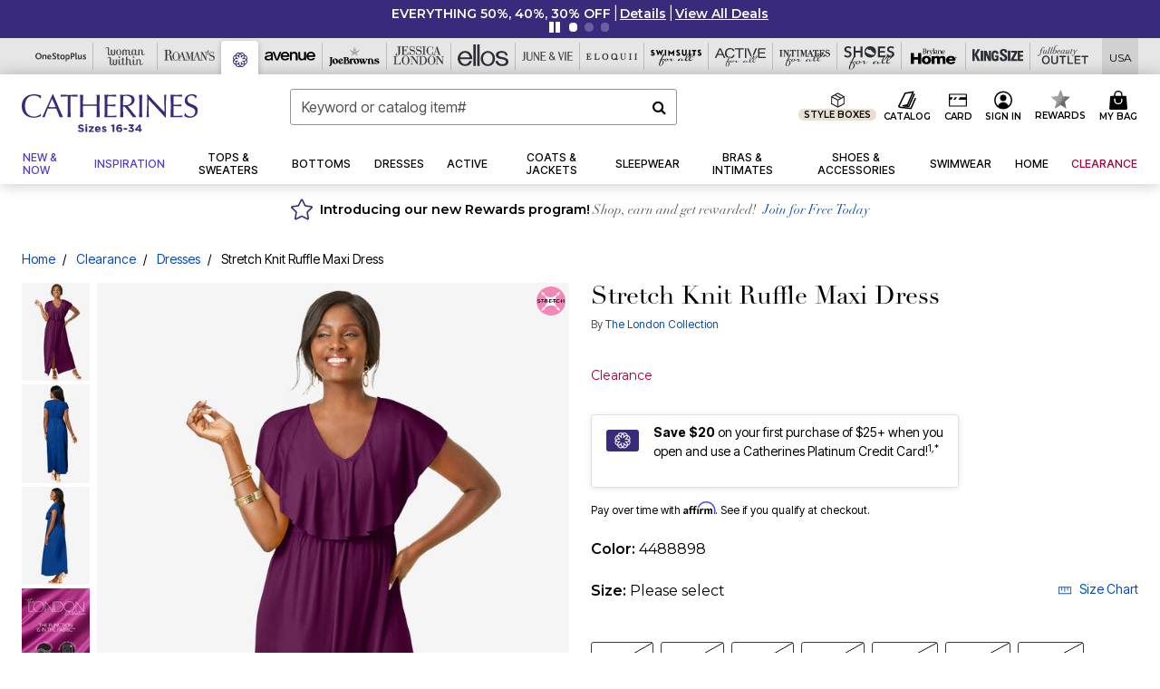

--- FILE ---
content_type: text/html;charset=UTF-8
request_url: https://www.catherines.com/on/demandware.store/Sites-oss-Site/default/Product-pdpFooter
body_size: 7229
content:
<footer id="footercontent">
    <hr class="m-5"/>
    <div class="container">
        <div class="row text-center justify-content-center px-4">
            <div class="col-md-10 col-xl-8 p-0">
                
                
                    <div class="footer-email-heading text-capitalize"><h4 class="brand-email-heading">Be the first to Know</h4></div>
<p class="small">Stay up to date with all of our great fitting styles and new season arrivals. Plus, enjoy 40% off!</p>
                
                


























































































































<div class="email-signup container">

<form class="email-signup-footer-form form-label-group form-group row mb-0 no-clearform"
action="/on/demandware.store/Sites-oss-Site/default/EmailSubscription_SFRA-GuestSubscribeModal"
method="post" name="EmailSignupFooterForm">
<input type="email" class="form-control col-7 email required"
id="email-signup-footer-form-field" autocomplete="email"
name="dwfrm_emailsignup_email" required aria-required="true" value="" maxLength="50" pattern="^[\w.%+-]+@[\w.-]+\.[\w]{2,6}$"
name="hpEmailSignUp" placeholder="Email Address"
data-missing-error="Error: The email field is required."
data-pattern-mismatch="Error: The email field value is invalid." />
<label class="text-nowrap text-left" for="email-signup-footer-form-field">Email Address</label>
<div class="input-group-append col-5 pr-0 pl-2">
<button type="submit" value="Sign Up"
class="sign-up-btn btn btn-block btn-outline-primary p-0 btn-ds"
name="dwfrm_emailsignup_signup">
Sign Up
</button>
</div>
<div class="invalid-feedback email-invalid text-left"></div>
</form>
<div class="email-signup-footer-success col-12 text-left d-none">













<div data-cid="footer-email-thankyou-ca" class="content-asset ">


<div class="email-signup-footer-success-heading">Thanks for signing up.</div>

<div class="promo-code">Check your inbox to enjoy 40% off. </div>

<p>You have 48 hours to use your special offer before it expires!</p>

</div> 





</div>
<div class="email-signup-footer-success-international col-12 text-left d-none">













<div data-cid="footer-email-thankyou-international-ca" class="content-asset ">


Thank you for your interest in our brand and your request to receive emails! Unfortunately we are not able to accept orders from your country at this time or send you emails. As such, we will not store your email address at this time. We hope to be able to serve you in the future.

</div> 





</div>
<div class="email-signup-footer-error small col-12 text-left invalid-feedback px-0">
We're sorry, there was a problem adding your email to our list.  Please try again later.
</div>
</div>

            </div>
        </div>
        <div class="row text-center justify-content-center px-4">
            <div class="col-lg-10 col-xl-8 p-0">
                
                
                    <ul class="list-inline social-icons-container text-center my-3">
 
 <li class="list-inline-item p-1">
    <a href="https://www.instagram.com/catherinesplus/" target="_blank"><img class="lazy img-fluid" data-src="https://www.catherines.com/on/demandware.static/-/Sites-oss-Library/default/dwc2f818ff/oss-images/footer/icon-instagram.svg" alt="Instagram"aria-label="Follow us on instagram" width="18px" height="18px"/></a>
  </li>

 <li class="list-inline-item p-1">
    <a href="https://www.pinterest.com/catherinesplus/" target="_blank"><img class="lazy img-fluid" data-src="https://www.catherines.com/on/demandware.static/-/Sites-oss-Library/default/dw8dc17bfd/oss-images/footer/icon-pinterest.svg" alt="Pinterest" aria-label="Follow us on pinterest" width="18px" height="18px"/></a>
  </li>

   <li class="list-inline-item p-1">
    <a href="https://www.facebook.com/CatherinesPlusSizes" target="_blank"><img class="lazy img-fluid" data-src="https://www.catherines.com/on/demandware.static/-/Sites-oss-Library/default/dw9f95e4f0/oss-images/footer/icon-facebook.svg" alt="Facebook" aria-label="Follow us on facebook" width="18px" height="18px"/></a>
  </li>

  <li class="list-inline-item p-1">
    <a href="https://twitter.com/catherinesplus?lang=en" target="_blank"><img class="lazy img-fluid" data-src="https://www.catherines.com/on/demandware.static/-/Sites-oss-Library/default/dwb3966921/oss-images/footer/icon-twitter.svg" alt="Twitter" aria-label="Follow us on twitter" width="18px" height="18px"/></a>
  </li>

  <li class="list-inline-item p-1">
    <a href="https://www.youtube.com/channel/UCufAYCTzcJydKZesap_Qs8w" target="_blank"><img class="lazy img-fluid" data-src="https://www.catherines.com/on/demandware.static/-/Sites-oss-Library/default/dw96df2763/oss-images/footer/icon-youtube.svg" aria-label="Follow us on Youtube" alt="You Tube" width="18px" height="18px"/></a>
  </li>


</ul>
                
                
	 


	






<!--2024-footer-banner-unknown-ca-attentive-0301-->

<style>
	button#bread-payments-banner-placement .ep-text-placement{
		padding:.75rem;
	}
</style>
<div class="row footer-plcc-banner" style="letter-spacing: normal;">
	<!-- ATTENTIVE -->
	<div id="attentiveFooterCA" tabindex=0 class="attentiveContentAsset w-100 py-md-1 mb-2" style="cursor: pointer; background-color: #3a2a7c;">

		<div class="p-2 py-md-1 text-decoration-none d-flex flex-wrap flex-md-nowrap justify-content-center align-items-center px-lg-2">


			<div class="col-2 px-0 col-md-1 d-md-inline-block pr-md-2 pr-lg-3 pr-xl-4 py-md-1" style="max-width: 70px;">
				<img data-src="https://www.catherines.com/on/demandware.static/-/Sites-oss-Library/default/dwe956bf49/global/universal-footer/2022-allbrands-footer-sms-icon-2x.png" 
					 class="lazy img-fluid" alt="text message phone icon">
			</div>

			<div class="d-md-inline-block d-flex flex-wrap justify-content-center justify-content-md-start text-md-left">
				<div class="w-100">
					<div class="brand-font-4 my-md-n1 font-size-1p5 font-size-md-1p3 text-uppercase col-12 text-md-left mx-0 px-0" style="color:#FFF;">Text join to 95400</div>
					<div class="brand-font-3 mb-md-1 text-white text-uppercase font-size-md-p9 font-size-lg-1 line-height-md-1p2">TO SAVE <span class="brand-font-4 font-size-lg" style="color:#FFF;">40% OFF</span> NOW! PLUS, GET ONGOING OFFERS & STYLE ALERTS!</div>
				</div>

				<div class="d-md-none btn btn-sale btn-sm px-5 my-2"><span class="brand-font-2">Sign up for texts</span></div>

				<div class="text-white small px-0 line-height-1p1 text-center text-md-left"><sup>*</sup>Msg&amp;data rates may apply. Recurring autodialed marketing messages will be sent to the mobile number provided at opt-in. <br>Consent is not a condition of purchase. Text STOP to quit. T&amp;Cs &amp; Privacy Policy</div>
			</div>

		</div>


	</div>
	
	<script>
		document.getElementById("attentiveFooterCA").addEventListener("keypress", attentiveFooterFunction);
		document.getElementById("attentiveFooterCA").addEventListener("click", attentiveFooterFunction);

		function attentiveFooterFunction() {
		  if(window.innerWidth >= 760){

			//call the desktop creative

			window.__attentive.trigger(null,null,null,974680)

			} else {

			//call the mobile creative

			window.__attentive.trigger(null,null,null,974681)

			}
		}
	</script>

    <!-- Catalog -->
    <div class="col-12 col-md-6 mb-3">
        <div class="row footer-gray-bg mx-0 p-3 h-75" style="background: #f5f5f5;">
            <div class="col-4 p-0 pr-2">
                <a href="/catalog-preferences"><img alt="Request a Free Catalog" class="lazy img-fluid" data-src="https://www.catherines.com/on/demandware.static/-/Sites-oss-Library/default/dw71372f5c/oss-images/sfra/ca-images/footer-banners/2021-ca-footer-CATALOG.jpg"></a>
            </div>
            <div class="col text-left px-2">
                <h2 class="h6 font-18">Request a Free Catalog</h2>
                <p>Fresh New Styles That Fit You Beautifully, Delivered Right To Your Home.</p>
            </div>
        </div>
        <div class="row footer-gray-bg mx-0" style="background: #f5f5f5;">
            <div class="col text-right">
                <ul class="list-inline">
                    <li class="list-inline-item">
                        <a aria-label="view catalog preferences" href="/catalog-preferences" class="small text-primary text-uppercase text-decoration-none p-3 d-inline-block"><strong>SIGN UP</strong></a>
                    </li>
                </ul>
            </div>
        </div>
    </div> 
    
    <!-- PLCC HELLO -->
    <div class="col-12 col-md-6 mb-3">
        <div class="row footer-gray-bg mx-0 p-3 h-75" style="background: #f5f5f5;">
            <div class="col-4 p-0 pr-2">
                <img alt="Catherines Credit Card" class="lazy w-100" data-src="https://www.catherines.com/on/demandware.static/-/Sites-oss-Library/default/dwd002c8f2/ca-images/plcc-images/platinum/ca-plcc-platinum-flat.png">
            </div>
            <div class="col text-left px-2">
                <h2 class="h6 font-18">Catherines Platinum Credit Card</h2>
                <p>Save $20 on your first purchase of 
                    <br class="d-lg-block d-none">
                    $25+ when you open and use a 
                    <br class="d-lg-block d-none">
                    Catherines Platinum Credit Card! <sup>1,*</sup>
                </p>
            </div>
        </div>
        <div class="row footer-gray-bg mx-0" style="background: #f5f5f5;">
            <div class="col text-right">
                <ul class="list-inline">
                    <li class="list-inline-item">
                        <button class="bg-transparent border-0 brand-font-0 btn-ds btn-link d-inline font-weight-bold py-0 small text-primary text-uppercase" id="bread-payments-banner-placement" tabindex="-1" aria-label="Apply for Credit Card Now"></button>
                        <a aria-label="learn more about our credit cards" href="/credit-card" class="small text-primary text-uppercase text-decoration-none p-3" aria-label="Learn more about our credit cards"><strong>Learn More</strong></a>
                    </li>
                </ul>
            </div>
        </div>
    </div>
    
</div>


 
	
            </div>
        </div>
    </div>
    <div class="container-fluid bg-gray-1 pb-5">
        
        
            <style>
	.ads-footer-link{
	    background: none !important;
	    border: none !important;
	    padding: 0 !important;
	    font-size: 0.875rem !important;
	    }
	    .ads-footer-link:hover{
	    text-decoration: underline !important;
	    }
@media (max-width: 1023.98px) {
    .collapsible-md .title::after {
        position: absolute;
        top: 50%;
        transform: translateY(-50%);
        right: 24px;
    }
}
</style>
<div class="row ftr-navigation-new pt-5">
	<div class="d-none d-xl-block col-2"></div>
	<div class="collapsible-md col-12 col-lg-3 col-xl-2">
		<div class="row">
			<div class="col-12 px-5 px-lg-3">
				<button class="p-0 title h4 btn text-left btn-block text-capitalize d-lg-none" aria-expanded="false" aria-controls="collapsible-description-1">
					<strong>Customer Service</strong>
				</button>
				<div class="d-none d-lg-block">
					<h4> <a href="/help" class="text-decoration-none text-capitalize"><strong>Customer Service</strong></a> 
					</h4>
				</div>
			</div>
			<div class="col-12 value content" id="collapsible-description-1" aria-label="Footer's Links">
				<ul class="list-unstyled mx-3 mx-lg-0 pl-lg-0">
					<li><a href="https://www.catherines.com/contactus">Contact Us</a></li>
					<li><a href="/help-page?cid=account-shopping-ca">Shopping Info</a></li>
					<li><a href="/help-page?cid=account-shipping-ca">Shipping Info</a></li>
					<li><a href="/help-page?cid=ca-custservice-returns" class="footer_returns">Returns</a></li>
					<li><a href="/help-page?cid=ca-custservice-exchanges" class="footer_exchanges">Exchanges</a></li>
					<li><a href="/help-page?cid=ca-custservice-creditcards">Billing &amp; Payment</a></li>
					<li><a href="/help-page?cid=ca-custservice-sizechart">Size &amp; Fit</a></li>
					<li><a href="/help-page?cid=account-shipping-ca">International</a></li>
					<li><a href="/help-page?cid=cs-faq-ca">FAQ</a></li>
					<li><a href="/rewards" aria-label="Rewards">Rewards</a></li>
					<li><a href="/c/CACASH.html">Catherines Cash</a></li>
					<li><a href="/c/CatherinesRewardsCash.html">Catherines Rewards Cash</a></li>
				</ul>
			</div>
		</div>
	</div>
	<div class="collapsible-md col-12 col-lg-3 col-xl-2">
		<div class="row">
			<div class="col-12 px-5 px-lg-3">
				<button class="p-0 title h4 btn text-left btn-block text-capitalize d-lg-none" aria-expanded="false" aria-controls="collapsible-description-2">
					<strong>My Account</strong>
				</button>
				<div class="d-none d-lg-block">
					<h4> <a href="/my-account" class="text-decoration-none text-capitalize"><strong>My Account</strong></a> 
					</h4>
				</div>
			</div>
			<div class="col-12 value content" id="collapsible-description-2">
				<ul class="list-unstyled mx-3 mx-lg-0 pl-lg-0">
					<li><a href="/my-account">Sign In / Register</a>
					</li>
					<li><a href="/orders" class="footer_track">Track My Order</a>
					</li>
					<li><a href="https://catherines.happyreturns.com" class="footer_return_order">Return Order</a>
					</li>
					<li><a href="/orders">Order History</a>
					</li>
					<li><a href="/wishlist">Wishlist</a>
					</li>
					<li><a href="/offers-coupons">Offers &amp; Coupons</a>
					</li>
				 <li><a href="/rewards" aria-label="Rewards">Rewards</a></li>
					</li>
				</ul>
			</div>
		</div>
	</div>


	<div class="collapsible-md col-12 col-lg-3 col-xl-2">
		<div class="row">
			<div class="col-12 px-5 px-lg-3">
				<button class="p-0 title h4 btn text-left btn-block text-capitalize d-lg-none line-height-1p2 pr-5" aria-expanded="false" aria-controls="collapsible-description-3">
					<strong>Catherines Platinum Credit Card</strong>
				</button>
				<div class="d-none d-lg-block">
					<h4> <a href="/credit-card" class="text-decoration-none text-capitalize line-height-1p2"><strong>Catherines Platinum Credit Card</strong></a> 
					</h4>
				</div>
			</div>
			<div class="col-12 value content" id="collapsible-description-3">
				<ul class="list-unstyled mx-3 mx-lg-0 pl-lg-0">
					<li>
						<button id="bread-payments-footer-placement" class="ads-footer-link d-block btn-ds" tabindex="-1"></button>
					</li>
					<li><a href="/credit-card" aria-label="Learn More - Get more information about our credit card">Learn More</a>
					</li>
					<li><a href="https://c.comenity.net/catherines/" target="_blank">Pay My Bill</a>
					</li>
				</ul>
			</div>


			

			<!-- LG Desktop Additional Items -->
			<!-- Their own collapsible div for other views -->
			<div class="col-12 px-5 px-lg-3">
				<!-- Diamond Rewards -->
				<div class="d-none d-lg-block">
					<h4 class="text-decoration-none text-capitalize"><strong>Diamond Rewards Mastercard<sup>®</sup></strong></h4>
				</div>
				<ul class="d-none d-lg-block list-unstyled mx-3 mx-lg-0 pl-lg-0">
					<li><a href="https://concoracredit.com/" target="_blank" class="footer-diamond-rewards-pay-bill" aria-label="Pay My Diamond Rewards Mastercard®">Pay My Bill</a></li>
				</ul>
				<!-- Gift Cards -->
				<div class="d-none d-lg-block">
					<h4> <a href="/c/giftcard-landing-asset-ca.html" class="text-decoration-none text-capitalize"><strong>Gift Cards</strong></a> 
					</h4>
				</div>
				<ul class="d-none d-lg-block list-unstyled mx-3 mx-lg-0 pl-lg-0">
					<li><a href="/c/giftcard-landing-asset-ca.html">Gift Card Balance</a>
					</li>
					<!-- <li><a href="/products/woman-within-gift-card/5000001.html">Gift Card</a></li> -->
					<li><a href="/products/catherines-e-gift-card/5000077.html?search_term=gift%20card">E-Gift Card</a>
					</li>
				</ul>
				<!-- Catalog -->
				<div class="d-none d-lg-block">
					<h4> <a href="/catalog-preferences" class="text-decoration-none text-capitalize"><strong>Catalog</strong></a> 
					</h4>
				</div>
				<ul class="d-none d-lg-block list-unstyled mx-3 mx-lg-0 pl-lg-0">
					<li><a href="/quick-order">Order From Catalog</a>
					</li>
					<li><a href="/catalog-preferences">Request a Catalog</a>
					</li>
					<li><a href="/c/d-catalog-ca.html" aria-label="Shop Our Digital Catalog">Shop Our Digital Catalog</a>

					</li>
				</ul>
			</div>
			
			
			
		</div>
	</div>


	<div class="collapsible-md col-12 d-lg-none">
		<div class="row">
				
          <div class="col-12 px-5 px-lg-3">
            <button class="p-0 title h4 btn text-left btn-block text-capitalize d-lg-none line-height-1p2 pr-5" aria-expanded="false" aria-controls="collapsible-description-7">
              Diamond Rewards Mastercard<sup>®</sup>
            </button>
          </div>
          <div class="col-12 value content" id="collapsible-description-7">
            <ul class="list-unstyled mx-3 mx-lg-0 pl-lg-0">
				<li><a href="https://concoracredit.com/" target="_blank" class="footer-diamond-rewards-pay-bill" aria-label="Pay My Diamond Rewards Mastercard®">Pay My Bill</a></li>
            </ul>
          </div>			
			
		</div>
	</div>



	<div class="collapsible-md col-12 d-lg-none">
		<div class="row">
			<div class="col-12 px-5 px-lg-3">
				<button class="p-0 title h4 btn text-left btn-block text-capitalize d-lg-none" aria-expanded="false" aria-controls="collapsible-description-4">
					<strong>Catalog</strong>
				</button>
			</div>
			<div class="col-12 value content" id="collapsible-description-4">
				<ul class="list-unstyled mx-3 mx-lg-0 pl-lg-0">
					<li class="d-none">
						<h4> <a href="/catalog-preferences"><strong>Catalog</strong></a> 
						</h4>
					</li>
					<li><a href="/quick-order">Order From Catalog</a>
					</li>
					<li><a href="/catalog-preferences">Request a Catalog</a>
					</li>
					<li><a href="/c/d-catalog-ca.html" aria-label="Shop Our Digital Catalog">Shop Our Digital Catalog</a>

					</li>
				</ul>
			</div>
		</div>
	</div>
	<div class="collapsible-md col-12 d-lg-none">
		<div class="row">
			<div class="col-12 px-5 px-lg-3">
				<button class="p-0 title h4 btn text-left btn-block text-capitalize d-lg-none" aria-expanded="false" aria-controls="collapsible-description-5">
					<h4>
						<strong>Gift Cards</strong>
					</h4>
				</button>
			</div>
			<div class="col-12 value content" id="collapsible-description-5">
				<ul class=" list-unstyled mx-3 mx-lg-0 pl-lg-0">
					<li><a href="/c/giftcard-landing-asset-ca.html">Gift Card Balance</a>
					</li>
					<!-- <li><a href="/products/woman-within-gift-card/5000001.html">Gift Card</a></li>  -->
					<li><a href="/products/catherines-e-gift-card/5000077.html?search_term=gift%20card">eGift Card</a>
					</li>
				</ul>
			</div>
		</div>
	</div>
	<div class="collapsible-md col-12 col-lg-3 col-xl-2">
		<div class="row">
			<div class="col-12 px-5 px-lg-3">
				<button class="p-0 title h4 btn text-left btn-block text-capitalize d-lg-none" aria-expanded="false" aria-controls="collapsible-description-6">
					<strong>Catherines</strong>
				</button>
				<h4>
					<div class="d-none d-lg-block text-capitalize">
						<strong>Catherines</strong>
					</div>
				</h4>
			</div>
			<div class="col-12 value content" id="collapsible-description-6">
				<ul class=" list-unstyled mx-3 mx-lg-0 pl-lg-0">
					<li><a href="/c/about-us-ca.html">About Us</a>
					</li>
					<li><a href="https://www.fbbrands.com/careers" target="_blank">Careers</a>
					</li>
					<li><a href="https://www.fbbrands.com/company-profile/" target="_blank">About Fullbeauty Brands</a>
					</li>
                                          <li><a href="/shop/ca-pt-index.html" target="_blank">Product Collections</a>
					</li>

				</ul>
			</div>
			<div class="col-12 px-5 pt-3 pt-lg-0 px-lg-3">
				<ul class="list-unstyled pl-lg-0">
					<h4>
						<li class="shipping-to">
							<strong>Shipping To</strong>
						</li>
					</h4>
					<div tabindex="0">
						<button class="globale-country border-0 bg-transparent"></button>
					</div>
					<li class="mt-5">
						<!-- <button id="chat-button-footer" class="btn btn-outline-primary btn-lg btn-block bg-white text-primary">Chat with us</button>.  -->
					</li>
				</ul>
			</div>
		</div>
	</div>
	<div class="d-none d-xl-block col-2"></div>
</div>
        
        
        <style type="text/css">
.brandsftrcontainer { max-width: 1000px; }
	.footer-brandlogo-container-5 {
		width: 20%;
		padding: 2% 0;
	}
	.footer-brandlogo-container-6 {
		width: 15.667%;
		padding: 15px 0;
	}
	@media screen and (max-width: 760px) {
		.footer-brandlogo-container-5, .footer-brandlogo-container-6 {
			width: 25%;
			padding: 2% 3%;
		}
	}
	
	
	
		
	.footer-brandlogo-container-5 img.os {
		max-width: 110px;
		margin-bottom: 0%;
	}
	.footer-brandlogo-container-5 img.ww {
		max-width: 130px;
		margin-bottom: 0%;
	}
	.footer-brandlogo-container-5 img.rm {
		max-width: 90px;
		margin-bottom: 0%;
	}
	.footer-brandlogo-container-5 img.ca {
		max-width: 120px;
		margin-bottom: 0%;
	}	
	.footer-brandlogo-container-5 img.jl {
		max-width: 147px;
		margin-bottom: 0%;
	}
	
	
	.footer-brandlogo-container-6 img.el {
		max-width: 51px;
		margin-bottom: 0%;
	}
	.footer-brandlogo-container-6 img.jv {
		max-width: 100px;
		margin-bottom: 0%;
	}
	.footer-brandlogo-container-6 img.eq {
		max-width: 131px;
		margin-bottom: 0%;
	}
	.footer-brandlogo-container-5 img.jb {
		max-width: 105px;
		margin-bottom: 5%;
	}
	.footer-brandlogo-container-6 img.sa {
		max-width: 100px;
		margin-bottom: 0%;
	}
	.footer-brandlogo-container-6 img.aa {
		max-width: 90px;
		margin-bottom: 0%;
	}
	
	
	.footer-brandlogo-container-6 img.ia {
		max-width: 100px;
		margin-bottom: 0%;
	}	
	.footer-brandlogo-container-6 img.sh {
		max-width: 100px;
		margin-bottom: 0%;
	}
	.footer-brandlogo-container-6 img.bh {
		max-width: 141px;
		margin-bottom: 9%;
	}
	.footer-brandlogo-container-6 img.ks {
		max-width: 90px;
		margin-bottom: 7%;
	}
	.footer-brandlogo-container-6 img.fo {
		max-width: 100px;
		margin-bottom: 6%;
	}
</style>



<hr class="my-3" />

<div class="row d-flex pt-3 pb-2">
	<div class="mx-auto">
    	<!-- NEW FB LOGO -->
    	<div class="text-center mb-2">
			<img alt="Fullbeauty" data-src="https://www.catherines.com/on/demandware.static/-/Sites-oss-Library/default/dw6309f2d3/oss-images/sfra/logobw-fb.svg" class="img-fluid lazy" />
    	</div>
    	<div class="h4">
      		<span class="brand-heading-number">17</span> Brands <span class="brand-heading-number">1</span> Easy Checkout
    	</div>
	</div>
</div>

<nav role="navigation" aria-label="footer-brand-heading">
	
	<ul class="brandsftrcontainer d-flex text-center align-items-center mx-auto flex-wrap justify-content-center list-inline">
    	
		
		<!-- FIRST ROW 5 LOGOS -->
		
		<!-- OSP -->
		<li class="footer-brandlogo-container-5">
			<a href="https://www.onestopplus.com" aria-label="OneStopPlus" rel="nofollow" target="_blank">
				<img alt="One Stop Plus" data-src="https://www.catherines.com/on/demandware.static/-/Sites-oss-Library/default/dw880b34de/oss-images/sfra/logobw-os.svg" class="os w-100 lazy" />
			</a>
		</li>
	  
		<!-- WW -->
		<li class="footer-brandlogo-container-5">
			<a href="https://www.womanwithin.com" aria-label="Woman Within" rel="nofollow" target="_blank">
				<img alt="Woman Within" data-src="https://www.catherines.com/on/demandware.static/-/Sites-oss-Library/default/dwe85a0797/oss-images/sfra/logobw-ww.svg" class="ww w-100 lazy" />
			</a>
		</li>
    
		<!-- RM -->
		<li class="footer-brandlogo-container-5">
			<a href="https://www.roamans.com" aria-label="Roaman's" rel="nofollow" target="_blank">
				<img alt="Roaman's" data-src="https://www.catherines.com/on/demandware.static/-/Sites-oss-Library/default/dw33b457dd/oss-images/sfra/logobw-rm.svg" class="rm w-100 lazy" />
			</a>
		</li>
    
		<!-- CA -->
		<li class="footer-brandlogo-container-5">
			<a href="https://www.catherines.com" aria-label="Catherines" rel="nofollow" target="_blank">
				<img alt="Catherines" data-src="https://www.catherines.com/on/demandware.static/-/Sites-oss-Library/default/dwd00f7085/oss-images/sfra/logobw-ca.svg" class="ca w-100 lazy" />
			</a>
		</li>
    
		<!-- JL -->
		<li class="footer-brandlogo-container-5">
			<a href="https://www.jessicalondon.com" aria-label="Jessica London" rel="nofollow" target="_blank">
				<img alt="Jessica London" data-src="https://www.catherines.com/on/demandware.static/-/Sites-oss-Library/default/dw86c0e848/oss-images/sfra/logobw-jl.svg" class="jl w-100 lazy" />
			</a>
		</li>
    
		<li class="footer-brandlogo-container-5">
			<a href="https://www.avenue.com" aria-label="Avenue" rel="nofollow" target="_blank">
				<img alt="Avenue" data-src="https://www.catherines.com/on/demandware.static/-/Sites-oss-Library/default/dw191bccb4/oss-images/brand-header-images/avenue-logo.svg" class="rm w-100 lazy" />
			</a>
		</li>

 <!-- JB -->
		<li class="footer-brandlogo-container-5">
			<a href="https://www.joebrowns.us" aria-label="Joe Browns" rel="nofollow" target="_blank">
				<img alt="Joe Browns" data-src="https://www.catherines.com/on/demandware.static/-/Sites-oss-Library/default/dw8fc6f25a/global/universal-header/JB_BlackFooter_Logo.svg" class="jb w-100 lazy" />
			</a>
		</li>
		<!-- SECOND ROW 6 LOGOS -->
		
		<!-- EL -->
		<li class="footer-brandlogo-container-6">
			<a href="https://www.ellos.us" aria-label="Ellos" rel="nofollow" target="_blank">
				<img alt="Ellos" data-src="https://www.catherines.com/on/demandware.static/-/Sites-oss-Library/default/dw8905b664/oss-images/sfra/logobw-el.svg" class="el w-100 lazy" />
			</a>
		</li>
    
		<!-- JV -->
		<li class="footer-brandlogo-container-6">      
			<a href="https://www.juneandvie.com" aria-label="June + Vie" rel="nofollow" target="_blank">
				<img alt="June + Vie" data-src="https://www.catherines.com/on/demandware.static/-/Sites-oss-Library/default/dw63781e06/global/universal-header/JV_Logo2025.svg" class="jv w-100 lazy" />
			</a>
		</li>
    
		<!-- EQ -->
		<li class="footer-brandlogo-container-6">
			<a href="https://www.eloquii.com" aria-label="ELOQUII" rel="nofollow" target="_blank">
				<img alt="ELOQUII" data-src="https://www.catherines.com/on/demandware.static/-/Sites-oss-Library/default/dw5d0dc254/oss-images/brand-header-images/eloquii_brandlogo-darkened.svg" class="eq w-100 lazy" />
			</a>
		</li>
	
		<!-- CP 
		<li class="footer-brandlogo-container-6">		
			<a href="https://www.shopcuup.com" aria-label="CUUP" rel="nofollow" target="_blank">
				<img alt="CUUP" data-src="https://www.catherines.com/on/demandware.static/-/Sites-oss-Library/default/dw6236abe2/oss-images/brand-header-images/cuups-logo.svg" class="cp w-100 lazy" />
			</a>
		</li> -->
	 
		<!-- SA -->
		<li class="footer-brandlogo-container-6">
			<a href="https://www.swimsuitsforall.com" aria-label="Swimsuits For All" rel="nofollow" target="_blank">
				<img alt="Swimsuits For All" data-src="https://www.catherines.com/on/demandware.static/-/Sites-oss-Library/default/dwf0fbaa0b/oss-images/sfra/logobw-sa-reg.svg" class="sa w-100 lazy" />
			</a>
		</li>
    
		<!-- AA -->
		<li class="footer-brandlogo-container-6">
			<a href="https://www.activeforall.com" aria-label="Active For All" rel="nofollow" target="_blank">
				<img alt="Active For All" data-src="https://www.catherines.com/on/demandware.static/-/Sites-oss-Library/default/dwc49e12be/oss-images/sfra/ActiveForAll_Logo_blk.svg" class="aa w-100 lazy"/>
			</a>
		</li>
		
		
		<!-- THRID ROW 5 LOGOS -->

		<!-- IA -->
		<li class="footer-brandlogo-container-6">
			<a href="https://www.intimatesforall.com" aria-label="Intimates For All" rel="nofollow" target="_blank">
				<img alt="Intimates For All" data-src="https://www.catherines.com/on/demandware.static/-/Sites-oss-Library/default/dwb9613011/oss-images/sfra/logobw-ia.svg" class="ia w-100 lazy" />
			</a>
		</li>
    
		<!-- SH -->
		<li class="footer-brandlogo-container-6">
			<a href="https://www.shoesforall.com" aria-label="Shoes For All" rel="nofollow" target="_blank">
				<img alt="Shoes For All" data-src="https://www.catherines.com/on/demandware.static/-/Sites-oss-Library/default/dw7dbfab40/oss-images/sfra/logobw-sh.svg" class="sh w-100 lazy" />
			</a>
		</li>
    
		<!-- BH -->
		<li class="footer-brandlogo-container-6">
			<a href="https://www.brylanehome.com" aria-label="BrylaneHome" rel="nofollow" target="_blank">
				<img alt="Brylane Home" data-src="https://www.catherines.com/on/demandware.static/-/Sites-oss-Library/default/dwb3cc8433/bh-images/logos/BH_LOGO_BLACK.svg" class="bh w-100 lazy" />
			</a>
		</li>
    
		<!-- KS -->
		<li class="footer-brandlogo-container-6">
			<a href="https://www.kingsize.com" aria-label="King Size" rel="nofollow" target="_blank">
				<img alt="King Size" data-src="https://www.catherines.com/on/demandware.static/-/Sites-oss-Library/default/dwfbeb47f8/oss-images/sfra/logobw-ks.svg" class="ks w-100 lazy" />
			</a>
		</li>
    
		<!-- FBO -->
		<li class="footer-brandlogo-container-6">
			<a href="https://www.fullbeauty.com" aria-label="Fullbeauty Outlet" rel="nofollow" target="_blank">
				<img alt="Fullbeauty Outlet" data-src="https://www.catherines.com/on/demandware.static/-/Sites-oss-Library/default/dw98a9c736/oss-images/sfra/logobw-fbo-new.svg" class="fo w-100 lazy" />
			</a>
		</li>
	  
   </ul>
</nav>
        
        
        
            <style>
	.legal-footer-link::after{
	  content:'|';
		margin: 0 0.5rem;
	}
	.legal-footer-link:last-child::after{
	  content:'';
		margin: 0;
	}
	.legal-footer-link {
		font-size: 0.85rem
	}
</style>
<div class="be-ix-link-block"><!--Link Block Targeting Div --></div>
<div class="text-center mt-5 mb-4">
	<div class="legal-footer-link position-relative d-inline-block">
	  <a href="/c/privacy-policy.html" class="text-black-1">
		  Privacy Policy
	  </a>
	</div>
	<div class="legal-footer-link position-relative d-inline-block">
	  <a href="/c/terms-of-use-ca.html" class="text-black-1">
		  Terms of Use
	  </a>
	</div>
	<div class="legal-footer-link position-relative d-inline-block">
	  <a target="_blank" href="https://submit-irm.trustarc.com/services/validation/7205e9e3-8e85-4a64-aeaf-944e40dcd0ce" class="text-black-1">
		  Your Privacy Choices<img src="https://www.catherines.com/on/demandware.static/-/Sites-oss-Library/default/dwfcc3b18e/global/universal-footer/Privacychoicesicon.jpg" alt="privacy policy icon" style="width:28px;"/>
	  </a>
	</div>
	<div class="legal-footer-link position-relative d-inline-block">
	  <a href="/c/california-transparency-in-supply-chains-act.html" class="text-black-1">
		  California Transparency in Supply Chains Act
	  </a>
	</div>
	<div class="legal-footer-link position-relative d-inline-block">
	  <a href="/c/accessibility-statement.html" class="text-black-1">
		  Accessibility Statement
	  </a>
	</div>
</div>


<div class="small text-center text-muted">
  <div class="pb-1">&copy;2025 FullBeauty Brands Operations, LLC. All rights reserved.</div>
  <div>CATHERINES&reg; is a registered trademark of FullBeauty Brands Operations, LLC.</div>
</div>
        
         
              <div class="small text-center text-muted copyrights-wrapper">
  <div><p class="mb-0 recaptcha-terms" style="margin-top:16px">This site is protected by reCAPTCHA and the Google
 <a href="https://policies.google.com/privacy"  target="_blank" class="text-black-1 text-muted text-decoration-underline">
          Privacy Policy
      </a> <span style="vertical-align:middle"> and </span>
<a href="https://policies.google.com/terms" target="_blank" class="text-black-1 text-muted text-decoration-underline">
          Terms of Service
      </a>
<span style="vertical-align:middle"> apply.</span>
</p>
</div>
</div>
         
    </div>
    
    <div id="consent_blackbar"></div> 
</footer>

	 

	

	 


	



 
	

--- FILE ---
content_type: image/svg+xml
request_url: https://www.catherines.com/on/demandware.static/-/Sites-oss-Library/default/dwa06efaa3/ca-images/plcc-landingpage/free-shipping.svg
body_size: 651
content:
<?xml version="1.0" encoding="utf-8"?>
<!-- Generator: Adobe Illustrator 25.1.0, SVG Export Plug-In . SVG Version: 6.00 Build 0)  -->
<svg version="1.1" id="Layer_1" xmlns="http://www.w3.org/2000/svg" xmlns:xlink="http://www.w3.org/1999/xlink" x="0px" y="0px"
	 viewBox="0 0 50.25 50.25" style="enable-background:new 0 0 50.25 50.25;" xml:space="preserve">
<style type="text/css">
	.st0{fill:#392E7C;}
	.st1{fill:#FFFFFF;}
</style>
<g>
	<path class="st0" d="M25.12,49.83c13.64,0,24.7-11.06,24.7-24.7c0-13.64-11.06-24.7-24.7-24.7s-24.7,11.06-24.7,24.7
		C0.42,38.77,11.48,49.83,25.12,49.83"/>
	<path class="st1" d="M21.42,22.31h-0.6v0.8h0.61c0.31,0,0.49-0.15,0.49-0.39V22.7C21.92,22.44,21.73,22.31,21.42,22.31"/>
	<path class="st1" d="M29.17,24.83h-2.69v-3.32h2.67v0.78h-1.76v0.5h1.59v0.73h-1.59v0.53h1.78V24.83z M26.01,24.83h-2.69v-3.32
		h2.67v0.78h-1.76v0.5h1.59v0.73h-1.59v0.53h1.78V24.83z M21.89,24.83l-0.67-1.01h-0.01h-0.39v1.01H19.9v-3.32h1.57
		c0.51,0,0.86,0.13,1.08,0.36c0.19,0.19,0.29,0.45,0.29,0.77v0.01c0,0.51-0.27,0.84-0.68,1.02l0.79,1.16H21.89z M19.57,30.98
		c-0.69,0-1.24-0.56-1.24-1.24c0-0.69,0.55-1.24,1.24-1.24c0.68,0,1.24,0.55,1.24,1.24C20.81,30.42,20.25,30.98,19.57,30.98
		 M17.75,24.83h-0.92v-3.32h2.66v0.81h-1.74v0.56h1.57v0.76h-1.57V24.83z M30.27,16.83H16.98h-1.05H8.72v1.9h6.54v1.54h-3.85v1.9
		h3.85v1.54H5.84v1.9h9.42v0.97c0,0.24-0.08,0.45-0.2,0.57H8.72v1.9h5.68v0.22c0,0.37,0.19,0.68,0.43,0.68c0.23,0,0.43,0,0.43,0.01
		c0,0.01,0.24,0.01,0.53,0.01h0.81c0.07,1.55,1.34,2.78,2.9,2.78c1.56,0,2.84-1.23,2.91-2.78h6h1.87c0.37,0,0.67-0.3,0.67-0.67
		V17.51C30.94,17.13,30.64,16.83,30.27,16.83"/>
	<path class="st1" d="M37.39,24.04h-3.32c-0.37,0-0.68-0.3-0.68-0.68V21.6c0-0.37,0.31-0.68,0.68-0.68h1.06
		c0.37,0,0.85,0.25,1.07,0.55l1.47,2.02C37.88,23.79,37.76,24.04,37.39,24.04 M35.69,30.98c-0.69,0-1.24-0.56-1.24-1.24
		c0-0.69,0.56-1.24,1.24-1.24c0.69,0,1.24,0.55,1.24,1.24C36.93,30.42,36.37,30.98,35.69,30.98 M40.42,26.84
		c-0.25,0-0.45-0.3-0.45-0.67v-1.73c0-0.37-0.18-0.92-0.4-1.22l-2.51-3.45c-0.22-0.3-0.7-0.55-1.07-0.55h-3.62
		c-0.37,0-0.68,0.3-0.68,0.68v9.36c0,0.37,0.31,0.67,0.68,0.67h0.21h0.13c0.07,1.55,1.34,2.78,2.9,2.78c1.56,0,2.84-1.23,2.91-2.78
		h0.79h0.31h0.8c0.25,0,0.45-0.3,0.45-0.67v-1.74C40.87,27.15,40.67,26.84,40.42,26.84"/>
</g>
</svg>


--- FILE ---
content_type: text/javascript; charset=utf-8
request_url: https://p.cquotient.com/pebble?tla=bbkt-oss&activityType=viewPage&callback=CQuotient._act_callback0&cookieId=abBZbtbvgmsF6Kat6IxK4X5rJs&realm=BBKT&siteId=oss&instanceType=prd&referrer=&currentLocation=https%3A%2F%2Fwww.catherines.com%2Fproducts%2Fstretch-knit-ruffle-maxi-dress%2F1037235.html&ls=true&_=1768978429080&v=v3.1.3&fbPixelId=__UNKNOWN__&json=%7B%22cookieId%22%3A%22abBZbtbvgmsF6Kat6IxK4X5rJs%22%2C%22realm%22%3A%22BBKT%22%2C%22siteId%22%3A%22oss%22%2C%22instanceType%22%3A%22prd%22%2C%22referrer%22%3A%22%22%2C%22currentLocation%22%3A%22https%3A%2F%2Fwww.catherines.com%2Fproducts%2Fstretch-knit-ruffle-maxi-dress%2F1037235.html%22%2C%22ls%22%3Atrue%2C%22_%22%3A1768978429080%2C%22v%22%3A%22v3.1.3%22%2C%22fbPixelId%22%3A%22__UNKNOWN__%22%7D
body_size: 268
content:
/**/ typeof CQuotient._act_callback0 === 'function' && CQuotient._act_callback0([{"k":"__cq_uuid","v":"abBZbtbvgmsF6Kat6IxK4X5rJs","m":34128000},{"k":"__cq_seg","v":"0~0.00!1~0.00!2~0.00!3~0.00!4~0.00!5~0.00!6~0.00!7~0.00!8~0.00!9~0.00","m":2592000}]);